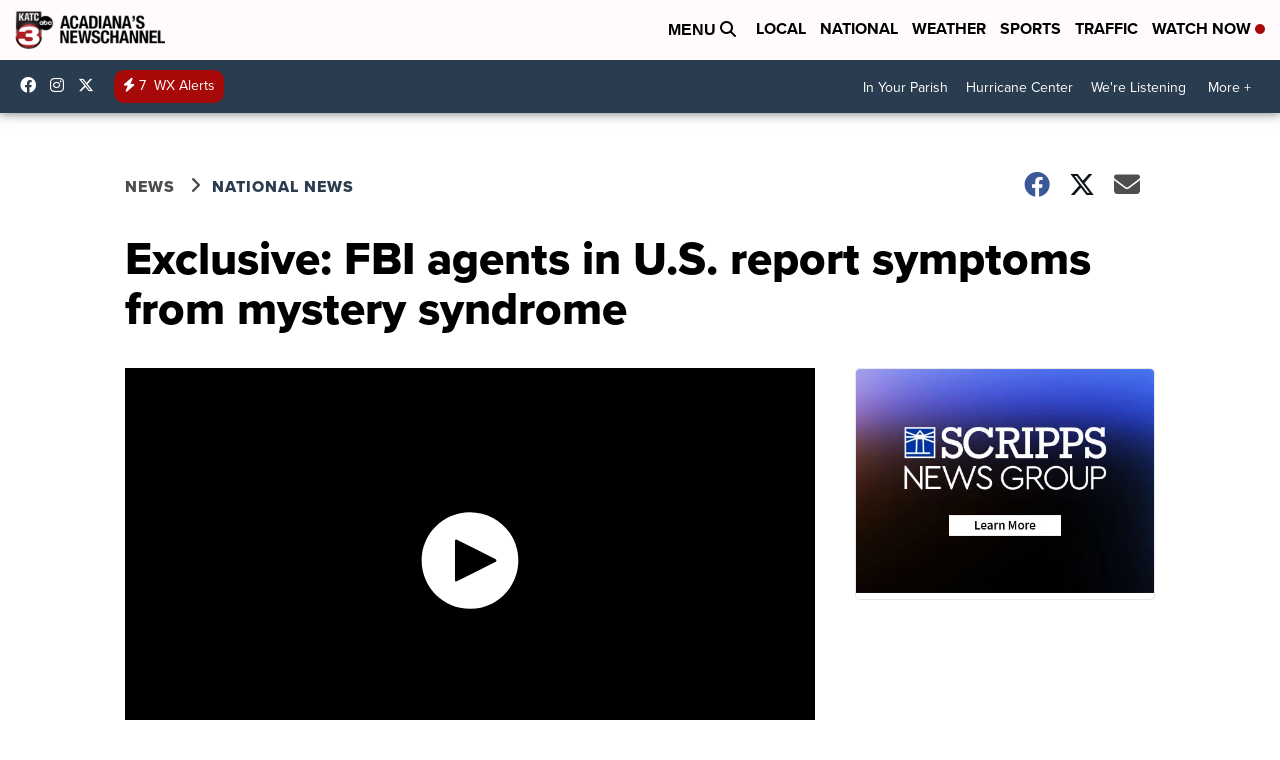

--- FILE ---
content_type: application/javascript; charset=utf-8
request_url: https://fundingchoicesmessages.google.com/f/AGSKWxUqDc7GEJ8HA5IsfgFqYEsJsqlNTS5GsFYpVraw_TG5qr4rteuyFxqJRbPrk4-4DzKDVSWQQ_y4KHCa_yq2SywmT7NXUREmUan-39t-_pZxj9N6mBcUPiq8d-w4HCG7WogWAyZJPbs9VFLW3pel9loHpcGwKBEn17912ZxkFt8jZOnXGBBvDIYgrEBE/_/someads.-Web-Ads./adstracking./ads/real_/banners/ads-
body_size: -1288
content:
window['31f3f9af-5cee-4901-bc9c-b2db1281285b'] = true;